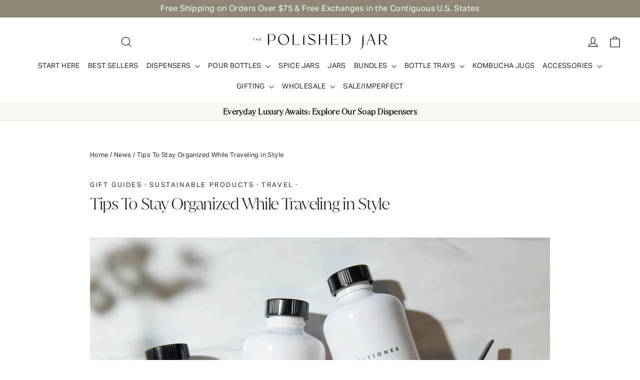

--- FILE ---
content_type: text/css
request_url: https://thepolishedjar.com/cdn/shop/t/187/assets/noui.css?v=8983280689294566131763139614
body_size: 455
content:
/** Shopify CDN: Minification failed

Line 326:13 Expected identifier but found whitespace
Line 327:6 Unexpected "{"
Line 328:14 Expected ":"

**/
.noUi-target,
.noUi-target * {
	-webkit-touch-callout      : none;
	-webkit-tap-highlight-color: rgba(0, 0, 0, 0);
	-webkit-user-select        : none;
	touch-action               : none;
	user-select                : none;
	box-sizing                 : border-box;
}

.noUi-target {
	position: relative;
}

.noUi-base,
.noUi-connects {
	width   : 100%;
	height  : 100%;
	position: relative;
	z-index : 1;
}

.noUi-connects {
	overflow: hidden;
	z-index : 0;
}

.noUi-connect,
.noUi-origin {
	will-change             : transform;
	position                : absolute;
	z-index                 : 1;
	top                     : 0;
	right                   : 0;
	-ms-transform-origin    : 0 0;
	-webkit-transform-origin: 0 0;
	-webkit-transform-style : preserve-3d;
	transform-origin        : 0 0;
	transform-style         : flat;
}

.noUi-connect {
	height: 100%;
	width : 100%;
}

.noUi-origin {
	height: 10%;
	width : 10%;
}

.noUi-txt-dir-rtl.noUi-horizontal .noUi-origin {
	left : 0;
	right: auto;
}

.noUi-vertical .noUi-origin {
	width: 0;
}

.noUi-horizontal .noUi-origin {
	height: 0;
}

.noUi-handle {
	-webkit-backface-visibility: hidden;
	backface-visibility        : hidden;
	position                   : absolute;
}

.noUi-touch-area {
	height: 100%;
	width : 100%;
}

.noUi-state-tap .noUi-connect,
.noUi-state-tap .noUi-origin {
	transition: transform 0.3s;
}

.noUi-state-drag * {
	cursor: inherit !important;
}

.noUi-horizontal {
	height: 18px;
}

.noUi-horizontal .noUi-handle {
	width : 34px;
	height: 28px;
	right : -17px;
	top   : -6px;
}

.noUi-vertical {
	width: 18px;
}

.noUi-vertical .noUi-handle {
	width : 28px;
	height: 34px;
	right : -6px;
	top   : -17px;
}

.noUi-txt-dir-rtl.noUi-horizontal .noUi-handle {
	left : -17px;
	right: auto;
}

.noUi-target {
	background   : #fafafa;
	border-radius: 4px;
	border       : 1px solid #d3d3d3;
	box-shadow   : inset 0 1px 1px #f0f0f0, 0 3px 6px -5px #bbb;
}

.noUi-connects {
	border-radius: 3px;
}

.noUi-connect {
	background: #3fb8af;
}

.noUi-draggable {
	cursor: ew-resize;
}

.noUi-vertical .noUi-draggable {
	cursor: ns-resize;
}

.noUi-handle {
	border       : 1px solid #d9d9d9;
	border-radius: 3px;
	background   : #fff;
	cursor       : default;
	box-shadow   : inset 0 0 1px #fff, inset 0 1px 7px #ebebeb, 0 3px 6px -3px #bbb;
}

.noUi-active {
	box-shadow: inset 0 0 1px #fff, inset 0 1px 7px #ddd, 0 3px 6px -3px #bbb;
}

.noUi-handle:after,
.noUi-handle:before {
	content   : "";
	display   : block;
	position  : absolute;
	height    : 14px;
	width     : 1px;
	background: #e8e7e6;
	left      : 14px;
	top       : 6px;
}

.noUi-handle:after {
	left: 17px;
}

.noUi-vertical .noUi-handle:after,
.noUi-vertical .noUi-handle:before {
	width : 14px;
	height: 1px;
	left  : 6px;
	top   : 14px;
}

.noUi-vertical .noUi-handle:after {
	top: 17px;
}

[disabled] .noUi-connect {
	background: #b8b8b8;
}

[disabled].noUi-handle,
[disabled] .noUi-handle,
[disabled].noUi-target {
	cursor: not-allowed;
}

.noUi-pips,
.noUi-pips * {
	box-sizing: border-box;
}

.noUi-pips {
	position: absolute;
	color   : #999;
}

.noUi-value {
	position   : absolute;
	white-space: nowrap;
	text-align : center;
}

.noUi-value-sub {
	color    : #ccc;
	font-size: 10px;
}

.noUi-marker {
	position  : absolute;
	background: #ccc;
}

.noUi-marker-sub {
	background: #aaa;
}

.noUi-marker-large {
	background: #aaa;
}

.noUi-pips-horizontal {
	padding: 10px 0;
	height : 80px;
	top    : 100%;
	left   : 0;
	width  : 100%;
}

.noUi-value-horizontal {
	transform: translate(-50%, 50%);
}

.noUi-rtl .noUi-value-horizontal {
	transform: translate(50%, 50%);
}

.noUi-marker-horizontal.noUi-marker {
	margin-left: -1px;
	width      : 2px;
	height     : 5px;
}

.noUi-marker-horizontal.noUi-marker-sub {
	height: 10px;
}

.noUi-marker-horizontal.noUi-marker-large {
	height: 15px;
}

.noUi-pips-vertical {
	padding: 0 10px;
	height : 100%;
	top    : 0;
	left   : 100%;
}

.noUi-value-vertical {
	transform   : translateY(-50%);
	padding-left: 25px;
}

.noUi-rtl .noUi-value-vertical {
	transform: translateY(50%);
}

.noUi-marker-vertical.noUi-marker {
	width     : 5px;
	height    : 2px;
	margin-top: -1px;
}

.noUi-marker-vertical.noUi-marker-sub {
	width: 10px;
}

.noUi-marker-vertical.noUi-marker-large {
	width: 15px;
}

.noUi-tooltip {
	display      : block;
	position     : absolute;
	border       : 1px solid #d9d9d9;
	border-radius: 3px;
	background   : #fff;
	color        : #000;
	padding      : 5px;
	text-align   : center;
	white-space  : nowrap;
}

.noUi-horizontal .noUi-tooltip {
	transform: translate(-50%);
	left     : 50%;
	bottom   : 120%;
}

.noUi-vertical .noUi-tooltip {
	transform: translateY(-50%);
	top      : 50%;
	right    : 120%;
}

.noUi-horizontal .noUi-origin>.noUi-tooltip {
	transform: translate(50%);
	left     : auto;
	bottom   : 10px;
}

.noUi-vertical .noUi-origin>.noUi-tooltip {
	transform: translateY(-18px);
	top      : auto;
	right    : 28px;
}

.noUi-horizontal .noUi-handle {
  border       : 0;
  border-radius: 50%;

  background: {
      {
      settings.color_body_text | default: "#1c1d1d"
    }
  }

  ;
  background:var(--colorTextBody);
  box-shadow:0 0 1px 2px #fff;
  width     :12px;
  height    :12px;
  cursor    :pointer;
  right     :-6px;
  top       :-3px
}

.noUi-horizontal .noUi-handle:focus,
.noUi-horizontal .noUi-handle:hover {
  width : 14px;
  height: 14px;
  right : -7px;
  top   : -4px;
}

.noUi-horizontal .noUi-handle:after,
.noUi-horizontal .noUi-handle:before {
  content: none;
}

.noUi-target {
  background: #f4f4f4;
  border    : 0;
  box-shadow: none;
}

.noUi-connect {
  background: #282828;
  background:var(--colorTextBody);
}

.noUi-horizontal {
  height: 6px;
}

--- FILE ---
content_type: text/css;charset=UTF-8
request_url: https://cached.rebuyengine.com/api/v1/user/stylesheet?shop=the-polished-jar.myshopify.com&cache_key=1768615393
body_size: 2182
content:
:root{--rb-smart-search-quick-view-product-title-color:#272625;--rb-smart-search-quick-view-product-price-color:#272625;--rb-smart-search-quick-view-product-price-sale-color:#8f8776;--rb-smart-search-quick-view-product-price-compare-at-color:#8f8776;--rb-smart-search-quick-view-button-text-color:#f6f5ef;--rb-smart-search-quick-view-button-background-color:#282828;--rb-smart-search-quick-view-button-border-color:#282828;--rb-smart-search-quick-view-button-border-width:0px;--rb-smart-search-quick-view-button-radius:5px;--rb-smart-search-quick-view-reviews-background-color:#E5E5E5;--rb-smart-search-quick-view-reviews-foreground-color:#FBCA10;--rb-smart-search-quick-view-reviews-text-color:#272625;--rb-smart-search-results-product-title-color:#272625;--rb-smart-search-results-product-price-color:#272625;--rb-smart-search-results-product-price-sale-color:#8f8776;--rb-smart-search-results-product-price-compare-at-color:#8f8776;--rb-smart-search-results-pagination-button-text-color:#f6f5ef;--rb-smart-search-results-pagination-button-background-color:#282828;--rb-smart-search-results-pagination-button-border-color:#282828;--rb-smart-search-results-pagination-button-border-width:0px;--rb-smart-search-results-pagination-button-radius:5px;--rb-smart-search-results-reviews-background-color:#E5E5E5;--rb-smart-search-results-reviews-foreground-color:#FBCA10;--rb-smart-search-results-reviews-text-color:#272625}.rebuy-loader{border-bottom-color:#282828}.rebuy-widget .super-title{color:#272625}.rebuy-widget .primary-title{color:#272625}.rebuy-widget .description{color:#272625}.rebuy-widget .rebuy-product-title,.rebuy-widget .rebuy-product-title-link,.rebuy-modal__product-title{color:#272625}.rebuy-widget .rebuy-product-description,.rebuy-modal__product-option-title{color:#272625}.rebuy-product-vendor{color:#535353}.rebuy-money,.rebuy-widget .rebuy-money{color:#272625}.rebuy-money.sale,.rebuy-widget .rebuy-money.sale,.rebuy-cart__flyout-subtotal-final-amount,.rebuy-reorder-cart-total-price-final-amount,[data-rebuy-component="cart-subtotal"] .rebuy-cart__flyout-subtotal-final-amount,[data-rebuy-component="cart-subtotal"] .rebuy-reorder-cart-total-price-final-amount{color:#8f8776}.rebuy-money.compare-at,.rebuy-widget .rebuy-money.compare-at{color:#8f8776}.rebuy-underline,.rebuy-widget .rebuy-underline{border-color:#282828}.rebuy-checkbox .checkbox-input:focus,.rebuy-widget .rebuy-checkbox .checkbox-input:focus,.rebuy-radio .radio-input:focus,.rebuy-widget .rebuy-radio .radio-input:focus{border-color:#282828}.rebuy-checkbox .checkbox-input:checked,.rebuy-widget .rebuy-checkbox .checkbox-input:checked,.rebuy-radio .radio-input:checked,.rebuy-widget .rebuy-radio .radio-input:checked{background:#282828;border-color:#282828}.rebuy-select,.rebuy-widget .rebuy-select,select.rebuy-select,.rebuy-widget select.rebuy-select{color:#272625;background-color:#fff;border-color:#e8e8e1;border-radius:5px}.rebuy-select{background-image:linear-gradient(45deg,transparent 50%,#e8e8e1 50%),linear-gradient(135deg,#e8e8e1 50%,transparent 50%),linear-gradient(to right,#e8e8e1,#e8e8e1)}.rebuy-select:focus,.rebuy-widget .rebuy-select:focus,select.rebuy-select:focus,.rebuy-widget select.rebuy-select:focus{border-color:#282828}.rebuy-input,.rebuy-widget .rebuy-input,input.rebuy-input,.rebuy-widget input.rebuy-input{color:#272625;background-color:#fff;border-color:#e8e8e1;border-radius:5px}.rebuy-input:focus,.rebuy-widget .rebuy-input:focus,input.rebuy-input:focus,.rebuy-widget input.rebuy-input:focus{border-color:#282828}.rebuy-button,.rebuy-widget .rebuy-button,.rebuy-cart__flyout-empty-cart a,[data-rebuy-component=progress-bar] .rebuy-cart__progress-gift-variant-readd,.rebuy-cart__progress-free-product-variant-select-container{color:#f6f5ef;background:#282828;border-color:#282828;border-width:0;border-radius:5px}.rebuy-button.outline,.rebuy-widget .rebuy-button.outline,.rebuy-button.secondary,.rebuy-widget .rebuy-button.secondary{color:#282828;background:#f6f5ef;border-color:#282828}.rebuy-button.decline,.rebuy-widget .rebuy-button.decline{color:#272625;background:#fff0;border-color:#e8e8e1}.rebuy-button.dark,.rebuy-widget .rebuy-button.dark{background-color:#5E6670;color:#fff;border-color:#fff}.rebuy-option-button{color:#282828;border-color:#282828;border-radius:5px;background:#f6f5ef}.rebuy-option-button.is-active{color:#f6f5ef;background:#282828}.rebuy-radio,.rebuy-checkbox,.rebuy-widget .rebuy-radio,.rebuy-widget .rebuy-checkbox{border-color:#e8e8e1}.rebuy-radio:focus,.rebuy-checkbox:focus,.rebuy-widget .rebuy-radio:focus,.rebuy-widget .rebuy-checkbox:focus{border-color:#282828}.rebuy-radio:checked,.rebuy-checkbox:checked,.rebuy-widget .rebuy-radio:checked,.rebuy-widget .rebuy-checkbox:checked{color:#f6f5ef;background:#282828;border-color:#282828}.rebuy-textarea{color:#272625;background-color:#fff;border-color:#e8e8e1;border-radius:5px}.rebuy-widget .rebuy-carousel__arrows .rebuy-carousel__arrow,.rebuy-widget .flickity-button{color:#272625;background:#fff}.rebuy-widget .rebuy-carousel__arrows .rebuy-carousel__arrow svg,.rebuy-widget .rebuy-carousel__arrows .rebuy-carousel__arrow:hover:not(:disabled) svg{fill:#272625}.rebuy-widget .rebuy-carousel__pagination .rebuy-carousel__page,.rebuy-widget .flickity-page-dots .dot{background:#272625}.rebuy-widget.rebuy-widget,.rebuy-widget .checkout-promotion-wrapper,.rebuy-widget.rebuy-cart-subscription{background:#fff}.rsf-modal{--rsf-modal-bg-color:#ffffff}.rebuy-widget .checkout-promotion-header{border-color:#e8e8e1}.rebuy-widget .checkout-promotion-header .promo-title{color:#272625}.rebuy-widget .checkout-promotion-header .promo-subtitle{color:#272625}.rebuy-widget .checkout-promotion-body h1,.rebuy-widget .checkout-promotion-body h2,.rebuy-widget .checkout-promotion-body h3,.rebuy-widget .checkout-promotion-body h4{color:#272625}.rebuy-widget .checkout-promotion-footer{border-color:#e8e8e1}.rebuy-widget .checkout-promotion-product+.checkout-promotion-product,.rebuy-widget .rebuy-product-block+.rebuy-product-block{border-color:#e8e8e1}.rebuy-widget .checkout-promotion-product .promotion-info .product-title{color:#272625}.rebuy-widget .checkout-promotion-product .promotion-info .variant-title{color:#272625}.rebuy-widget .checkout-promotion-product .promotion-info .product-description{color:#272625}.rebuy-widget .rebuy-product-review .rebuy-star-rating .rebuy-star-rating-foreground{background-image:url('data:image/svg+xml;charset=UTF-8, %3Csvg%20width%3D%22100%22%20height%3D%2220%22%20viewBox%3D%220%200%2080%2014%22%20xmlns%3D%22http%3A%2F%2Fwww.w3.org%2F2000%2Fsvg%22%3E%3Cg%20fill%3D%22%23FBCA10%22%20fill-rule%3D%22evenodd%22%3E%3Cpath%20d%3D%22M71.996%2011.368l-3.94%202.42c-.474.292-.756.096-.628-.443l1.074-4.53-3.507-3.022c-.422-.363-.324-.693.24-.74l4.602-.37%201.778-4.3c.21-.51.55-.512.762%200l1.78%204.3%204.602.37c.552.046.666.37.237.74l-3.507%203.02%201.075%204.532c.127.536-.147.74-.628.444l-3.94-2.422zM55.996%2011.368l-3.94%202.42c-.474.292-.756.096-.628-.443l1.074-4.53-3.507-3.022c-.422-.363-.324-.693.24-.74l4.602-.37%201.778-4.3c.21-.51.55-.512.762%200l1.78%204.3%204.602.37c.552.046.666.37.237.74l-3.507%203.02%201.075%204.532c.127.536-.147.74-.628.444l-3.94-2.422zM40.123%2011.368l-3.94%202.42c-.475.292-.756.096-.63-.443l1.076-4.53-3.508-3.022c-.422-.363-.324-.693.24-.74l4.602-.37%201.778-4.3c.21-.51.55-.512.762%200l1.778%204.3%204.603.37c.554.046.667.37.24.74l-3.508%203.02%201.075%204.532c.127.536-.147.74-.628.444l-3.94-2.422zM24.076%2011.368l-3.94%202.42c-.475.292-.757.096-.63-.443l1.076-4.53-3.507-3.022c-.422-.363-.324-.693.238-.74l4.603-.37%201.78-4.3c.21-.51.55-.512.76%200l1.78%204.3%204.602.37c.554.046.667.37.24.74l-3.508%203.02%201.074%204.532c.127.536-.146.74-.628.444l-3.94-2.422zM8.123%2011.368l-3.94%202.42c-.475.292-.756.096-.63-.443l1.076-4.53L1.12%205.792c-.422-.363-.324-.693.24-.74l4.602-.37%201.778-4.3c.21-.51.55-.512.762%200l1.778%204.3%204.603.37c.554.046.667.37.24.74l-3.508%203.02%201.075%204.532c.127.536-.147.74-.628.444l-3.94-2.422z%22%2F%3E%3C%2Fg%3E%3C%2Fsvg%3E')}.rebuy-widget .rebuy-product-review .rebuy-star-rating .rebuy-star-rating-background{background-image:url('data:image/svg+xml;charset=UTF-8, %3Csvg%20width%3D%22100%22%20height%3D%2220%22%20viewBox%3D%220%200%2080%2014%22%20xmlns%3D%22http%3A%2F%2Fwww.w3.org%2F2000%2Fsvg%22%3E%3Cg%20fill%3D%22%23E5E5E5%22%20fill-rule%3D%22evenodd%22%3E%3Cpath%20d%3D%22M71.996%2011.368l-3.94%202.42c-.474.292-.756.096-.628-.443l1.074-4.53-3.507-3.022c-.422-.363-.324-.693.24-.74l4.602-.37%201.778-4.3c.21-.51.55-.512.762%200l1.78%204.3%204.602.37c.552.046.666.37.237.74l-3.507%203.02%201.075%204.532c.127.536-.147.74-.628.444l-3.94-2.422zM55.996%2011.368l-3.94%202.42c-.474.292-.756.096-.628-.443l1.074-4.53-3.507-3.022c-.422-.363-.324-.693.24-.74l4.602-.37%201.778-4.3c.21-.51.55-.512.762%200l1.78%204.3%204.602.37c.552.046.666.37.237.74l-3.507%203.02%201.075%204.532c.127.536-.147.74-.628.444l-3.94-2.422zM40.123%2011.368l-3.94%202.42c-.475.292-.756.096-.63-.443l1.076-4.53-3.508-3.022c-.422-.363-.324-.693.24-.74l4.602-.37%201.778-4.3c.21-.51.55-.512.762%200l1.778%204.3%204.603.37c.554.046.667.37.24.74l-3.508%203.02%201.075%204.532c.127.536-.147.74-.628.444l-3.94-2.422zM24.076%2011.368l-3.94%202.42c-.475.292-.757.096-.63-.443l1.076-4.53-3.507-3.022c-.422-.363-.324-.693.238-.74l4.603-.37%201.78-4.3c.21-.51.55-.512.76%200l1.78%204.3%204.602.37c.554.046.667.37.24.74l-3.508%203.02%201.074%204.532c.127.536-.146.74-.628.444l-3.94-2.422zM8.123%2011.368l-3.94%202.42c-.475.292-.756.096-.63-.443l1.076-4.53L1.12%205.792c-.422-.363-.324-.693.24-.74l4.602-.37%201.778-4.3c.21-.51.55-.512.762%200l1.778%204.3%204.603.37c.554.046.667.37.24.74l-3.508%203.02%201.075%204.532c.127.536-.147.74-.628.444l-3.94-2.422z%22%2F%3E%3C%2Fg%3E%3C%2Fsvg%3E')}.rebuy-widget .rebuy-product-review .rebuy-review-count{color:#272625}.rebuy-widget .rebuy-timer{background:#fff0}.rebuy-widget .rebuy-timer-minutes,.rebuy-widget .rebuy-timer-seconds{color:#282828}.rebuy-notification-modal .rebuy-notification-dialog{background:#fff}.rebuy-notification-modal .rebuy-notification-dialog-header{color:#272625}.rebuy-notification-modal .rebuy-notification-dialog-content{color:#272625}.rebuy-notification-modal .rebuy-notification-dialog-actions{border-color:#e8e8e1}.rebuy-modal__container-header{color:#272625}.rebuy-modal__spinner{border-color:#f6f5ef;border-top-color:#282828}.rebuy-modal__spinner:empty{display:block}.rebuy-cart__flyout-header{border-color:#e8e8e1}.rebuy-cart__flyout-title,.rebuy-cart__title{color:#272625}.rebuy-cart__flyout-close{color:#272625}.rebuy-cart__flyout-announcement-bar,[data-rebuy-component="announcement-bar"]{color:#272625;background-color:#eee}.rebuy-cart__flyout-shipping-bar.has-free-shipping{background-color:rgb(40 40 40 / .2)}.rebuy-cart__flyout-shipping-bar-meter{background-color:#eee}.rebuy-cart__flyout-shipping-bar-meter-fill,.rebuy-cart__progress-bar-meter-fill,.complete .rebuy-cart__progress-step-icon,[data-rebuy-component="progress-bar"] .rebuy-cart__progress-bar-meter-fill,[data-rebuy-component="progress-bar"] .rebuy-cart__progress-step.complete .rebuy-cart__progress-step-icon{color:#f6f5ef;background:#282828}.rebuy-cart__progress-free-product-variant-select:active+.rebuy-cart__progress-free-product-variant-select-prompt,.rebuy-cart__progress-free-product-variant-select:focus+.rebuy-cart__progress-free-product-variant-select-prompt,[data-rebuy-component="progress-bar"] .rebuy-cart__progress-free-product-variant-select:active+.rebuy-cart__progress-free-product-variant-select-prompt,[data-rebuy-component="progress-bar"] .rebuy-cart__progress-free-product-variant-select:focus+.rebuy-cart__progress-free-product-variant-select-prompt,[data-rebuy-component="progress-bar"] .rebuy-cart__progress-gift-variant-select:active+.rebuy-cart__progress-gift-variant-select-prompt,[data-rebuy-component="progress-bar"] .rebuy-cart__progress-gift-variant-select:focus+.rebuy-cart__progress-gift-variant-select-prompt{color:#282828;background:#f6f5ef;border-color:#282828}.rebuy-cart__progress-free-product-variant-select:not(:focus)+.rebuy-cart__progress-free-product-variant-select-prompt,.rebuy-cart__progress-free-product-variant-select:not(:active)+.rebuy-cart__progress-free-product-variant-select-prompt,[data-rebuy-component="progress-bar"] .rebuy-cart__progress-free-product-variant-select:not(:focus)+.rebuy-cart__progress-free-product-variant-select-prompt,[data-rebuy-component="progress-bar"] .rebuy-cart__progress-free-product-variant-select:not(:active)+.rebuy-cart__progress-free-product-variant-select-prompt,[data-rebuy-component="progress-bar"] .rebuy-cart__progress-gift-variant-select:not(:focus)+.rebuy-cart__progress-gift-variant-select-prompt,[data-rebuy-component="progress-bar"] .rebuy-cart__progress-gift-variant-select:not(:active)+.rebuy-cart__progress-gift-variant-select-prompt{color:#f6f5ef;background:#282828;border-color:#282828;border-radius:5px}.rebuy-cart__flyout-items,[data-rebuy-component="cart-items"]>ul{border-color:#e8e8e1}.rebuy-cart__flyout-item+.rebuy-cart__flyout-item,[data-rebuy-component="cart-items"] .rebuy-cart__flyout-item+.rebuy-cart__flyout-item{border-top-color:#e8e8e1}.rebuy-cart__flyout-item-remove,[data-rebuy-component="cart-items"] .rebuy-cart__flyout-item-remove{color:#999}.rebuy-cart__flyout-item-product-title,.rebuy-cart__flyout-item-product-title:hover,.rebuy-cart__flyout-item-product-title:active,.rebuy-cart__flyout-item-product-title:visited,[data-rebuy-component="cart-items"] .rebuy-cart__flyout-item-product-title,[data-rebuy-component="cart-items"] .rebuy-cart__flyout-item-product-title:hover,[data-rebuy-component="cart-items"] .rebuy-cart__flyout-item-product-title:active,[data-rebuy-component="cart-items"] .rebuy-cart__flyout-item-product-title:visited{color:#272625}.rebuy-cart__flyout-item-variant-title,[data-rebuy-component="cart-items"] .rebuy-cart__flyout-item-variant-title{color:#272625}.rebuy-cart__flyout-item-property,[data-rebuy-component="cart-items"] .rebuy-cart__flyout-item-property{color:#272625}.rebuy-cart__flyout-item-price .rebuy-money,[data-rebuy-component="cart-items"] .rebuy-cart__flyout-item-price .rebuy-money{color:#272625}.rebuy-cart__flyout-item-price .rebuy-money.sale,[data-rebuy-component="cart-items"] .rebuy-cart__flyout-item-price .rebuy-money.sale{color:#8f8776}.rebuy-cart__flyout-item-price .rebuy-money.compare-at,[data-rebuy-component="cart-items"] .rebuy-cart__flyout-item-price .rebuy-money.compare-at{color:#8f8776}.rebuy-cart__flyout-item-quantity-widget,[data-rebuy-component="cart-items"] .rebuy-cart__flyout-item-quantity-widget{border-color:#e8e8e1}.rebuy-cart__flyout-item-quantity-widget-label,[data-rebuy-component="cart-items"] .rebuy-cart__flyout-item-quantity-widget-label{border-color:#e8e8e1}.rebuy-cart__flyout-item-quantity-widget-button,.rebuy-cart__flyout-item-quantity-widget-label,[data-rebuy-component="cart-items"] .rebuy-cart__flyout-item-quantity-widget-button,[data-rebuy-component="cart-items"] .rebuy-cart__flyout-item-quantity-widget-label{color:#272625}.rebuy-cart__flyout-recommendations{background:#fafafa;border-color:#e8e8e1}.rebuy-cart__flyout-recommendations .rebuy-widget .rebuy-product-grid.large-style-line .rebuy-product-block,.rebuy-cart__flyout-recommendations .rebuy-widget .rebuy-product-grid.medium-style-line .rebuy-product-block,.rebuy-cart__flyout-recommendations .rebuy-widget .rebuy-product-grid.small-style-line .rebuy-product-block{border-color:#e8e8e1}.rebuy-cart__flyout-footer{border-color:#e8e8e1}.rebuy-cart .rebuy-checkbox:checked{background:#282828;border-color:#282828}.rebuy-cart .rebuy-checkbox:focus{border-color:#282828}.rebuy-cart__flyout-subtotal,[data-rebuy-component="cart-subtotal"] .rebuy-cart__flyout-subtotal{color:#272625}.rebuy-cart__flyout-installments,[data-rebuy-component="checkout-area"] .rebuy-cart__flyout-installments{color:#272625}.rebuy-cart__flyout-discount-amount,[data-rebuy-component="discount-input"] .rebuy-cart__discount-amount{color:#272625}.rebuy-cart__flyout-item-discount-message,[data-rebuy-component="discount-input"] .rebuy-cart__flyout-item-discount-message{color:#8f8776}.rebuy-cart__column--secondary{background-color:rgb(40 40 40 / .2)!important}.rebuy-reorder__item-shipping-bar.has-free-shipping{background-color:rgb(40 40 40 / .2)}.rebuy-reorder__item-shipping-bar-meter-fill{color:#f6f5ef;background:#282828}.rebuy-reorder__item-quantity-widget{border-color:#e8e8e1}.rebuy-reorder__item-quantity-widget-label{border-color:#e8e8e1}.rebuy-reorder__item-quantity-widget-button,.rebuy-reorder__item-quantity-widget-label{color:#272625}.rebuy-reorder__announcement-bar{background:#282828;color:#f6f5ef}.rebuy-reorder-cart-count{background-color:#282828}.rebuy-reorder-cart-count-head{background-color:rgb(40 40 40 / .2);color:#272625}.rebuy-reactivate-landing__gift{box-shadow:0 0 5px 1px #282828}.rebuy-reactivate-landing__modal-addresses-list--active{border-color:#282828}.rebuy-reactivate-landing__modal-addresses-list .rebuy-radio:checked,.rebuy-reactivate-landing__modal-addresses-list .rebuy-checkbox:checked{background:#282828;border-color:#282828}.rebuy-smart-banner{background:#282828;border-color:#282828;border-width:0}.rebuy-smart-banner .rebuy-smart-banner_message,.rebuy-smart-banner .rebuy-smart-banner_close{color:#f6f5ef}.rebuy-cart a:focus-visible,.rebuy-cart button:focus-visible,.rebuy-cart select:focus-visible,.rebuy-cart input:focus-visible,.rebuy-cart__progress-free-product-variant-select:focus-visible{outline:2px solid #282828!important}.rebuy-cart .rebuy-input:focus-visible{border-color:#282828!important;outline:0}.rebuy-preview-highlight .rebuy-cart__flyout,.rebuy-preview-highlight .rebuy-widget,.rebuy-preview-highlight .rebuy-quick-view-dropdown__container,.rebuy-preview-highlight .rebuy-quick-view__overlay,.rebuy-preview-highlight #rebuy-smart-search-results-dropdown{border:2px solid #2491C4!important}.rebuy-bundle-builder__progress-bar-meter-fill,.rebuy-bundle-builder__progress-step.complete .rebuy-bundle-builder__progress-step-icon{color:#f6f5ef;background:#282828}.powered-by-rebuy{display:none}

--- FILE ---
content_type: text/javascript; charset=utf-8
request_url: https://thepolishedjar.com/en-ca/cart/update.js
body_size: 496
content:
{"token":"hWN7mX5QqbCvpVoiZBRRRb2v?key=e034c5a525aaf96d476dc2092757228c","note":null,"attributes":{"_source":"Rebuy","_attribution":"Smart Cart"},"original_total_price":0,"total_price":0,"total_discount":0,"total_weight":0.0,"item_count":0,"items":[],"requires_shipping":false,"currency":"CAD","items_subtotal_price":0,"cart_level_discount_applications":[],"discount_codes":[],"items_changelog":{"added":[]}}